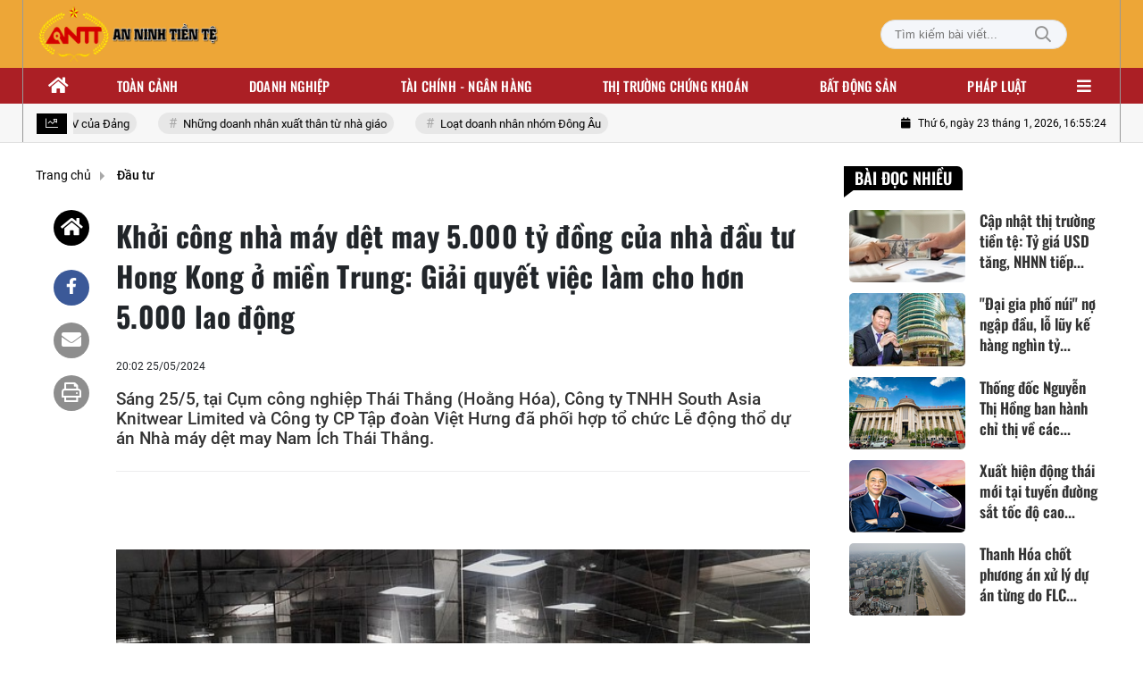

--- FILE ---
content_type: text/html; charset=utf-8
request_url: https://antt.nguoiduatin.vn/ajax/detail-box/205229.htm
body_size: 2619
content:


    <div class="detail__same">
            <div class="box-category" data-layout="21" data-key="siteid205:newsinzone:zone205229">
                <div class="box-category-top">
                    <h2>
                        <span class="box-category-title">
                            CÙNG CHỦ ĐỀ
                        </span>
                    </h2>
                </div>
                <div class="box-category-middle">

            <div class="box-category-item" data-newsid="205260123203537391">
                <a class="box-category-link-with-avatar img-resize" href="/toi-23-1-bau-troi-my-dinh-bung-no-chua-tung-co-viet-nam-chung-kien-mot-ky-tich-tam-co-the-gioi-205260123203537391.htm" title="T&#x1ED1;i 23/1, b&#x1EA7;u tr&#x1EDD;i M&#x1EF9; &#x110;&#xEC;nh b&#xF9;ng n&#x1ED5; ch&#x1B0;a t&#x1EEB;ng c&#xF3;, Vi&#x1EC7;t nam ch&#x1EE9;ng ki&#x1EBF;n m&#x1ED9;t k&#x1EF3; t&#xED;ch t&#x1EA7;m c&#x1EE1; th&#x1EBF; gi&#x1EDB;i" data-id="205260123203537391" data-newstype="0">
                    <img loading="lazy" src="https://antt.mediacdn.vn/zoom/287_242/83577812655439872/2026/1/23/avatar1769184680224-1769184681573559199816.jpg" alt="Tối 23/1, bầu trời Mỹ Đ&#236;nh b&#249;ng nổ chưa từng c&#243;, Việt nam chứng kiến một kỳ t&#237;ch tầm cỡ thế giới" data-type="avatar" width="387" height="242" class="box-category-avatar lazy" />
                </a>
                <div class="box-category-content">
                    <h3 class="box-category-title-text">
                            <a data-type="title" data-linktype="newsdetail" class="box-category-link-title" href="/toi-23-1-bau-troi-my-dinh-bung-no-chua-tung-co-viet-nam-chung-kien-mot-ky-tich-tam-co-the-gioi-205260123203537391.htm" title="T&#x1ED1;i 23/1, b&#x1EA7;u tr&#x1EDD;i M&#x1EF9; &#x110;&#xEC;nh b&#xF9;ng n&#x1ED5; ch&#x1B0;a t&#x1EEB;ng c&#xF3;, Vi&#x1EC7;t nam ch&#x1EE9;ng ki&#x1EBF;n m&#x1ED9;t k&#x1EF3; t&#xED;ch t&#x1EA7;m c&#x1EE1; th&#x1EBF; gi&#x1EDB;i" data-id="205260123203537391" data-newstype="0">T&#x1ED1;i 23/1, b&#x1EA7;u tr&#x1EDD;i M&#x1EF9; &#x110;&#xEC;nh b&#xF9;ng n&#x1ED5; ch&#x1B0;a t&#x1EEB;ng c&#xF3;, Vi&#x1EC7;t nam ch&#x1EE9;ng ki&#x1EBF;n m&#x1ED9;t k&#x1EF3; t&#xED;ch t&#x1EA7;m c&#x1EE1; th&#x1EBF; gi&#x1EDB;i</a>
                    </h3>
                    <a class="box-category-category" href="/dau-tu.htm" title="&#x110;&#x1EA7;u t&#x1B0;">&#x110;&#x1EA7;u t&#x1B0;</a>
                    <span class="box-category-time time-ago " title="01/23/2026 22:00:00">22:00 23/01/2026</span>
                        <p data-type="sapo" class="box-category-sapo">B&#x1EA7;u tr&#x1EDD;i M&#x1EF9; &#x110;&#xEC;nh b&#xF9;ng n&#x1ED5; v&#x1EDB;i &#x111;&#x1EA1;i nh&#x1EA1;c h&#x1ED9;i ph&#xE1;o hoa quy m&#xF4; ch&#x1B0;a t&#x1EEB;ng c&#xF3;, n&#x1A1;i t&#x1EEB;ng hi&#x1EC7;u &#x1EE9;ng &#xE1;nh s&#xE1;ng &#x111;&#x1B0;&#x1EE3;c l&#x1EAD;p tr&#xEC;nh ch&#xED;nh x&#xE1;c t&#x1EDB;i 0,0001 gi&#xE2;y - ti&#xEA;u chu&#x1EA9;n th&#x1B0;&#x1EDD;ng ch&#x1EC9; th&#x1EA5;y t&#x1EA1;i c&#xE1;c festival ph&#xE1;o hoa l&#x1EDB;n tr&#xEA;n th&#x1EBF; gi&#x1EDB;i.</p>
                </div>
            </div>
            <div class="box-category-item" data-newsid="205260123134451208">
                <a class="box-category-link-with-avatar img-resize" href="/khong-phai-dat-hiem-my-trung-quoc-dang-dua-nhau-san-mot-kho-bau-cua-viet-nam-nuoc-ta-la-ong-lon-dung-thu-3-the-gioi-xuat-khau-lap-dinh-45-ty-usd-205260123134451208.htm" title="Kh&#xF4;ng ph&#x1EA3;i &#x111;&#x1EA5;t hi&#x1EBF;m, M&#x1EF9;, Trung Qu&#x1ED1;c &#x111;ang &#x111;ua nhau s&#x103;n m&#x1ED9;t kho b&#xE1;u c&#x1EE7;a Vi&#x1EC7;t Nam: N&#x1B0;&#x1EDB;c ta l&#xE0; &#xF4;ng l&#x1EDB;n &#x111;&#x1EE9;ng th&#x1EE9; 3 th&#x1EBF; gi&#x1EDB;i, xu&#x1EA5;t kh&#x1EA9;u l&#x1EAD;p &#x111;&#x1EC9;nh 4,5 t&#x1EF7; USD" data-id="205260123134451208" data-newstype="0">
                    <img loading="lazy" src="https://antt.mediacdn.vn/zoom/287_242/83577812655439872/2026/1/23/ava3-17691581115892144793161-0-17-288-478-crop-17691581375791093511115.png" alt="Kh&#244;ng phải đất hiếm, Mỹ, Trung Quốc đang đua nhau săn một kho b&#225;u của Việt Nam: Nước ta l&#224; &#244;ng lớn đứng thứ 3 thế giới, xuất khẩu lập đỉnh 4,5 tỷ USD" data-type="avatar" width="387" height="242" class="box-category-avatar lazy" />
                </a>
                <div class="box-category-content">
                    <h3 class="box-category-title-text">
                            <a data-type="title" data-linktype="newsdetail" class="box-category-link-title" href="/khong-phai-dat-hiem-my-trung-quoc-dang-dua-nhau-san-mot-kho-bau-cua-viet-nam-nuoc-ta-la-ong-lon-dung-thu-3-the-gioi-xuat-khau-lap-dinh-45-ty-usd-205260123134451208.htm" title="Kh&#xF4;ng ph&#x1EA3;i &#x111;&#x1EA5;t hi&#x1EBF;m, M&#x1EF9;, Trung Qu&#x1ED1;c &#x111;ang &#x111;ua nhau s&#x103;n m&#x1ED9;t kho b&#xE1;u c&#x1EE7;a Vi&#x1EC7;t Nam: N&#x1B0;&#x1EDB;c ta l&#xE0; &#xF4;ng l&#x1EDB;n &#x111;&#x1EE9;ng th&#x1EE9; 3 th&#x1EBF; gi&#x1EDB;i, xu&#x1EA5;t kh&#x1EA9;u l&#x1EAD;p &#x111;&#x1EC9;nh 4,5 t&#x1EF7; USD" data-id="205260123134451208" data-newstype="0">Kh&#xF4;ng ph&#x1EA3;i &#x111;&#x1EA5;t hi&#x1EBF;m, M&#x1EF9;, Trung Qu&#x1ED1;c &#x111;ang &#x111;ua nhau s&#x103;n m&#x1ED9;t kho b&#xE1;u c&#x1EE7;a Vi&#x1EC7;t Nam: N&#x1B0;&#x1EDB;c ta l&#xE0; &#xF4;ng l&#x1EDB;n &#x111;&#x1EE9;ng th&#x1EE9; 3 th&#x1EBF; gi&#x1EDB;i, xu&#x1EA5;t kh&#x1EA9;u l&#x1EAD;p &#x111;&#x1EC9;nh 4,5 t&#x1EF7; USD</a>
                    </h3>
                    <a class="box-category-category" href="/dau-tu.htm" title="&#x110;&#x1EA7;u t&#x1B0;">&#x110;&#x1EA7;u t&#x1B0;</a>
                    <span class="box-category-time time-ago " title="01/23/2026 20:03:00">20:03 23/01/2026</span>
                        <p data-type="sapo" class="box-category-sapo">M&#x1EB7;t h&#xE0;ng n&#xE0;y &#x111;&#xE3; ghi nh&#x1EAD;n kim ng&#x1EA1;ch xu&#x1EA5;t kh&#x1EA9;u cao nh&#x1EA5;t t&#x1EEB; tr&#x1B0;&#x1EDB;c t&#x1EDB;i nay.</p>
                </div>
            </div>
            <div class="box-category-item" data-newsid="205260123191941681">
                <a class="box-category-link-with-avatar img-resize" href="/nong-nhat-ha-noi-hom-nay-sun-group-chuan-bi-950-gian-phun-4400-ong-phao-hoa-thuat-cung-4600-phao-hoa-no-tam-cao-san-sang-cho-concert-phao-hoa-quoc-gia-205260123191941681.htm" title="N&#xF3;ng nh&#x1EA5;t H&#xE0; N&#x1ED9;i h&#xF4;m nay: Sun Group chu&#x1EA9;n b&#x1ECB; 950 gi&#xE0;n phun, 4.400 &#x1ED1;ng ph&#xE1;o h&#x1ECF;a thu&#x1EAD;t c&#xF9;ng 4.600 ph&#xE1;o hoa n&#x1ED5; t&#x1EA7;m cao, s&#x1EB5;n s&#xE0;ng cho &#x201C;concert ph&#xE1;o hoa qu&#x1ED1;c gia&#x201D;" data-id="205260123191941681" data-newstype="0">
                    <img loading="lazy" src="https://antt.mediacdn.vn/zoom/287_242/83577812655439872/2026/1/23/ava-1769170501282509377645-31-0-1422-2226-crop-1769170513894142373467.png" alt="N&#243;ng nhất H&#224; Nội h&#244;m nay: Sun Group chuẩn bị 950 gi&#224;n phun, 4.400 ống ph&#225;o hỏa thuật c&#249;ng 4.600 ph&#225;o hoa nổ tầm cao, sẵn s&#224;ng cho “concert ph&#225;o hoa quốc gia”" data-type="avatar" width="387" height="242" class="box-category-avatar lazy" />
                </a>
                <div class="box-category-content">
                    <h3 class="box-category-title-text">
                            <a data-type="title" data-linktype="newsdetail" class="box-category-link-title" href="/nong-nhat-ha-noi-hom-nay-sun-group-chuan-bi-950-gian-phun-4400-ong-phao-hoa-thuat-cung-4600-phao-hoa-no-tam-cao-san-sang-cho-concert-phao-hoa-quoc-gia-205260123191941681.htm" title="N&#xF3;ng nh&#x1EA5;t H&#xE0; N&#x1ED9;i h&#xF4;m nay: Sun Group chu&#x1EA9;n b&#x1ECB; 950 gi&#xE0;n phun, 4.400 &#x1ED1;ng ph&#xE1;o h&#x1ECF;a thu&#x1EAD;t c&#xF9;ng 4.600 ph&#xE1;o hoa n&#x1ED5; t&#x1EA7;m cao, s&#x1EB5;n s&#xE0;ng cho &#x201C;concert ph&#xE1;o hoa qu&#x1ED1;c gia&#x201D;" data-id="205260123191941681" data-newstype="0">N&#xF3;ng nh&#x1EA5;t H&#xE0; N&#x1ED9;i h&#xF4;m nay: Sun Group chu&#x1EA9;n b&#x1ECB; 950 gi&#xE0;n phun, 4.400 &#x1ED1;ng ph&#xE1;o h&#x1ECF;a thu&#x1EAD;t c&#xF9;ng 4.600 ph&#xE1;o hoa n&#x1ED5; t&#x1EA7;m cao, s&#x1EB5;n s&#xE0;ng cho &#x201C;concert ph&#xE1;o hoa qu&#x1ED1;c gia&#x201D;</a>
                    </h3>
                    <a class="box-category-category" href="/dau-tu.htm" title="&#x110;&#x1EA7;u t&#x1B0;">&#x110;&#x1EA7;u t&#x1B0;</a>
                    <span class="box-category-time time-ago " title="01/23/2026 18:28:00">18:28 23/01/2026</span>
                        <p data-type="sapo" class="box-category-sapo">Chi&#x1EC1;u 23/1, khu v&#x1EF1;c S&#xE2;n v&#x1EAD;n &#x111;&#x1ED9;ng Qu&#x1ED1;c gia M&#x1EF9; &#x110;&#xEC;nh ghi nh&#x1EAD;n d&#xF2;ng ng&#x1B0;&#x1EDD;i &#x111;&#x1ED5; v&#x1EC1; ch&#x1EDD; &#x111;&#x1EE3;i &#x111;&#x1EA1;i nh&#x1EA1;c h&#x1ED9;i &#x111;&#x1EB7;c bi&#x1EC7;t &#x201C;D&#x1B0;&#x1EDB;i l&#xE1; c&#x1EDD; v&#x1EBB; vang c&#x1EE7;a &#x110;&#x1EA3;ng&#x201D; di&#x1EC5;n ra 20h t&#x1ED1;i nay v&#x1EDB;i &#x111;i&#x1EC3;m nh&#x1EA5;n l&#xE0; nh&#x1EEF;ng m&#xE0;n ph&#xE1;o hoa &#x111;&#x1EB7;c s&#x1EAF;c, &#x111;&#x1B0;&#x1EE3;c v&#xED; nh&#x1B0; &#x201C;concert ph&#xE1;o hoa qu&#x1ED1;c gia&#x201D; n&#x103;m 2026 do Sun Group t&#xE0;i tr&#x1EE3;. </p>
                </div>
            </div>
            <div class="box-category-item" data-newsid="205260123150721775">
                <a class="box-category-link-with-avatar img-resize" href="/nong-bo-y-te-thu-hoi-giay-phep-kinh-doanh-duoc-cua-mot-cong-ty-duoc-pham-tai-ha-noi-205260123150721775.htm" title="N&#xF3;ng: B&#x1ED9; Y t&#x1EBF; thu h&#x1ED3;i gi&#x1EA5;y ph&#xE9;p kinh doanh d&#x1B0;&#x1EE3;c c&#x1EE7;a m&#x1ED9;t c&#xF4;ng ty d&#x1B0;&#x1EE3;c ph&#x1EA9;m t&#x1EA1;i H&#xE0; N&#x1ED9;i" data-id="205260123150721775" data-newstype="0">
                    <img loading="lazy" src="https://antt.mediacdn.vn/zoom/287_242/83577812655439872/2026/1/23/thu-hoi-giay-phep-hoat-dong-dien-luc-large-1769155627006507977819-0-31-400-671-crop-17691556301361199080174.jpg" alt="N&#243;ng: Bộ Y tế thu hồi giấy ph&#233;p kinh doanh dược của một c&#244;ng ty dược phẩm tại H&#224; Nội" data-type="avatar" width="387" height="242" class="box-category-avatar lazy" />
                </a>
                <div class="box-category-content">
                    <h3 class="box-category-title-text">
                            <a data-type="title" data-linktype="newsdetail" class="box-category-link-title" href="/nong-bo-y-te-thu-hoi-giay-phep-kinh-doanh-duoc-cua-mot-cong-ty-duoc-pham-tai-ha-noi-205260123150721775.htm" title="N&#xF3;ng: B&#x1ED9; Y t&#x1EBF; thu h&#x1ED3;i gi&#x1EA5;y ph&#xE9;p kinh doanh d&#x1B0;&#x1EE3;c c&#x1EE7;a m&#x1ED9;t c&#xF4;ng ty d&#x1B0;&#x1EE3;c ph&#x1EA9;m t&#x1EA1;i H&#xE0; N&#x1ED9;i" data-id="205260123150721775" data-newstype="0">N&#xF3;ng: B&#x1ED9; Y t&#x1EBF; thu h&#x1ED3;i gi&#x1EA5;y ph&#xE9;p kinh doanh d&#x1B0;&#x1EE3;c c&#x1EE7;a m&#x1ED9;t c&#xF4;ng ty d&#x1B0;&#x1EE3;c ph&#x1EA9;m t&#x1EA1;i H&#xE0; N&#x1ED9;i</a>
                    </h3>
                    <a class="box-category-category" href="/dau-tu.htm" title="&#x110;&#x1EA7;u t&#x1B0;">&#x110;&#x1EA7;u t&#x1B0;</a>
                    <span class="box-category-time time-ago " title="01/23/2026 17:52:00">17:52 23/01/2026</span>
                        <p data-type="sapo" class="box-category-sapo">B&#x1ED9; Y t&#x1EBF; v&#x1EEB;a ban h&#xE0;nh quy&#x1EBF;t &#x111;&#x1ECB;nh thu h&#x1ED3;i Gi&#x1EA5;y ch&#x1EE9;ng nh&#x1EAD;n &#x111;&#x1EE7; &#x111;i&#x1EC1;u ki&#x1EC7;n kinh doanh d&#x1B0;&#x1EE3;c c&#x1EE7;a C&#xF4;ng ty c&#x1ED5; ph&#x1EA7;n D&#x1B0;&#x1EE3;c ph&#x1EA9;m H&#xE0; N&#x1ED9;i, sau khi doanh nghi&#x1EC7;p n&#xE0;y ch&#x1EE7; &#x111;&#x1ED9;ng &#x111;&#x1EC1; ngh&#x1ECB; d&#x1EEB;ng ho&#x1EA1;t &#x111;&#x1ED9;ng xu&#x1EA5;t kh&#x1EA9;u, nh&#x1EAD;p kh&#x1EA9;u thu&#x1ED1;c t&#x1EA1;i &#x111;&#x1ECB;a &#x111;i&#x1EC3;m kinh doanh.</p>
                </div>
            </div>
                </div>
            </div>
    </div>

<!--u:[01/23/2026 23:38:14][01/23/2026 23:53:14], key: /ajax/detail-box/205229.htm--><!--CachedInfo:LastModifiedDate:23/01/2026 23:38:14|TimeCD:|SvName:k8s|DistributionDate:-->

--- FILE ---
content_type: text/html; charset=utf-8
request_url: https://antt.nguoiduatin.vn/ajax/cate-box/205229.htm
body_size: 4856
content:

<div class="box-top-read">
    <div class="box-category" data-layout="15" data-key="siteid203:highestviewnews:zoneid205229hour24">
        <div class="box-category-top">
            <h2 class="box-category-title">
                Bài đọc nhiều
            </h2>

        </div>
        <div class="box-category-middle">
            
            <div class="box-category-item" data-newsid="205260123103237482">
                <a class="box-category-link-with-avatar img-resize" href="/cap-nhat-thi-truong-tien-te-ty-gia-usd-tang-nhnn-tiep-tuc-hut-rong-thanh-khoan-vnd-205260123103237482.htm" title="C&#x1EAD;p nh&#x1EAD;t th&#x1ECB; tr&#x1B0;&#x1EDD;ng ti&#x1EC1;n t&#x1EC7;: T&#x1EF7; gi&#xE1; USD t&#x103;ng, NHNN ti&#x1EBF;p t&#x1EE5;c h&#xFA;t r&#xF2;ng thanh kho&#x1EA3;n VND" data-id="205260123103237482" data-newstype="0">
                    <img loading="lazy" src="https://antt.mediacdn.vn/zoom/130_82/83577812655439872/2026/1/23/ty20gia20usd20hom20nay2012-620tang-17691390960271580046610-0-0-544-870-crop-1769139113454440424772.jpg" alt="Cập nhật thị trường tiền tệ: Tỷ gi&#225; USD tăng, NHNN tiếp tục h&#250;t r&#242;ng thanh khoản VND" data-type="avatar" width="130" height="82" class="box-category-avatar lazy" />
                </a>
                <div class="box-category-content">
                    <h3 class="box-category-title-text">
                                <a data-type="title" data-trimline="3" data-linktype="newsdetail" class="need-trimline box-category-link-title" href="/cap-nhat-thi-truong-tien-te-ty-gia-usd-tang-nhnn-tiep-tuc-hut-rong-thanh-khoan-vnd-205260123103237482.htm" title="C&#x1EAD;p nh&#x1EAD;t th&#x1ECB; tr&#x1B0;&#x1EDD;ng ti&#x1EC1;n t&#x1EC7;: T&#x1EF7; gi&#xE1; USD t&#x103;ng, NHNN ti&#x1EBF;p t&#x1EE5;c h&#xFA;t r&#xF2;ng thanh kho&#x1EA3;n VND" data-id="205260123103237482" data-newstype="0">C&#x1EAD;p nh&#x1EAD;t th&#x1ECB; tr&#x1B0;&#x1EDD;ng ti&#x1EC1;n t&#x1EC7;: T&#x1EF7; gi&#xE1; USD t&#x103;ng, NHNN ti&#x1EBF;p t&#x1EE5;c h&#xFA;t r&#xF2;ng thanh kho&#x1EA3;n VND</a>
                    </h3>
                    <a class="box-category-category" href="/dau-tu.htm" title="&#x110;&#x1EA7;u t&#x1B0;">&#x110;&#x1EA7;u t&#x1B0;</a>
                    <span class="box-category-time time-ago " title="01/23/2026 09:32:00">09:32 23/01/2026</span>
                        <p data-type="sapo" class="box-category-sapo">K&#x1EBF;t phi&#xEA;n giao d&#x1ECB;ch 22/01, l&#xE3;i su&#x1EA5;t li&#xEA;n ng&#xE2;n h&#xE0;ng VND bi&#x1EBF;n &#x111;&#x1ED9;ng tr&#xE1;i chi&#x1EC1;u gi&#x1EEF;a c&#xE1;c k&#x1EF3; h&#x1EA1;n, trong khi Ng&#xE2;n h&#xE0;ng Nh&#xE0; n&#x1B0;&#x1EDB;c ti&#x1EBF;p t&#x1EE5;c h&#xFA;t r&#xF2;ng thanh kho&#x1EA3;n qua k&#xEA;nh th&#x1ECB; tr&#x1B0;&#x1EDD;ng m&#x1EDF;. Tr&#xEA;n th&#x1ECB; tr&#x1B0;&#x1EDD;ng ngo&#x1EA1;i t&#x1EC7;, t&#x1EF7; gi&#xE1; USD t&#x103;ng nh&#x1EB9; tr&#xEA;n c&#x1EA3; th&#x1ECB; tr&#x1B0;&#x1EDD;ng li&#xEA;n ng&#xE2;n h&#xE0;ng v&#xE0; th&#x1ECB; tr&#x1B0;&#x1EDD;ng t&#x1EF1; do, trong b&#x1ED1;i c&#x1EA3;nh t&#x1EF7; gi&#xE1; trung t&#xE2;m ch&#x1EC9; &#x111;i&#x1EC1;u ch&#x1EC9;nh r&#x1EA5;t nh&#x1EB9;.</p>
                </div>
            </div>
            <div class="box-category-item" data-newsid="205260123120003028">
                <a class="box-category-link-with-avatar img-resize" href="/dai-gia-pho-nui-no-ngap-dau-lo-luy-ke-hang-nghin-ty-tham-vong-xoa-sach-no-xau-lam-cao-toc-77000-ty-dong-va-tap-trung-vao-nang-luong-con-ga-de-trung-vang-205260123120003028.htm" title="&quot;&#x110;&#x1EA1;i gia ph&#x1ED1; n&#xFA;i&quot; n&#x1EE3; ng&#x1EAD;p &#x111;&#x1EA7;u, l&#x1ED7; l&#x169;y k&#x1EBF; h&#xE0;ng ngh&#xEC;n t&#x1EF7; tham v&#x1ECD;ng x&#xF3;a s&#x1EA1;ch n&#x1EE3; x&#x1EA5;u, l&#xE0;m cao t&#x1ED1;c 77.000 t&#x1EF7; &#x111;&#x1ED3;ng v&#xE0; t&#x1EAD;p trung v&#xE0;o n&#x103;ng l&#x1B0;&#x1EE3;ng &quot;con g&#xE0; &#x111;&#x1EBB; tr&#x1EE9;ng v&#xE0;ng&quot;" data-id="205260123120003028" data-newstype="0">
                    <img loading="lazy" src="https://antt.mediacdn.vn/zoom/130_82/83577812655439872/2026/1/23/dlg1-17691441797791088932859-105-0-636-850-crop-1769144182966550356572.jpg" alt="&quot;Đại gia phố n&#250;i&quot; nợ ngập đầu, lỗ lũy kế h&#224;ng ngh&#236;n tỷ tham vọng x&#243;a sạch nợ xấu, l&#224;m cao tốc 77.000 tỷ đồng v&#224; tập trung v&#224;o năng lượng &quot;con g&#224; đẻ trứng v&#224;ng&quot;" data-type="avatar" width="130" height="82" class="box-category-avatar lazy" />
                </a>
                <div class="box-category-content">
                    <h3 class="box-category-title-text">
                                <a data-type="title" data-trimline="3" data-linktype="newsdetail" class="need-trimline box-category-link-title" href="/dai-gia-pho-nui-no-ngap-dau-lo-luy-ke-hang-nghin-ty-tham-vong-xoa-sach-no-xau-lam-cao-toc-77000-ty-dong-va-tap-trung-vao-nang-luong-con-ga-de-trung-vang-205260123120003028.htm" title="&quot;&#x110;&#x1EA1;i gia ph&#x1ED1; n&#xFA;i&quot; n&#x1EE3; ng&#x1EAD;p &#x111;&#x1EA7;u, l&#x1ED7; l&#x169;y k&#x1EBF; h&#xE0;ng ngh&#xEC;n t&#x1EF7; tham v&#x1ECD;ng x&#xF3;a s&#x1EA1;ch n&#x1EE3; x&#x1EA5;u, l&#xE0;m cao t&#x1ED1;c 77.000 t&#x1EF7; &#x111;&#x1ED3;ng v&#xE0; t&#x1EAD;p trung v&#xE0;o n&#x103;ng l&#x1B0;&#x1EE3;ng &quot;con g&#xE0; &#x111;&#x1EBB; tr&#x1EE9;ng v&#xE0;ng&quot;" data-id="205260123120003028" data-newstype="0">&quot;&#x110;&#x1EA1;i gia ph&#x1ED1; n&#xFA;i&quot; n&#x1EE3; ng&#x1EAD;p &#x111;&#x1EA7;u, l&#x1ED7; l&#x169;y k&#x1EBF; h&#xE0;ng ngh&#xEC;n t&#x1EF7; tham v&#x1ECD;ng x&#xF3;a s&#x1EA1;ch n&#x1EE3; x&#x1EA5;u, l&#xE0;m cao t&#x1ED1;c 77.000 t&#x1EF7; &#x111;&#x1ED3;ng v&#xE0; t&#x1EAD;p trung v&#xE0;o n&#x103;ng l&#x1B0;&#x1EE3;ng &quot;con g&#xE0; &#x111;&#x1EBB; tr&#x1EE9;ng v&#xE0;ng&quot;</a>
                    </h3>
                    <a class="box-category-category" href="/dau-tu.htm" title="&#x110;&#x1EA7;u t&#x1B0;">&#x110;&#x1EA7;u t&#x1B0;</a>
                    <span class="box-category-time time-ago " title="01/23/2026 11:35:00">11:35 23/01/2026</span>
                        <p data-type="sapo" class="box-category-sapo">&#x110;&#x1EBF;n ng&#xE0;y 31/12/2025, DLG cho bi&#x1EBF;t &#x111;&#xE3; t&#x1EA5;t to&#xE1;n h&#x1A1;n 70% t&#x1ED5;ng n&#x1EE3; qu&#xE1; h&#x1EA1;n t&#x1EA1;i c&#xE1;c ng&#xE2;n h&#xE0;ng. &#x110;&#x1ED3;ng th&#x1EDD;i, DLG quy&#x1EBF;t t&#xE2;m tr&#x1EA3; d&#x1EE9;t &#x111;i&#x1EC3;m to&#xE0;n b&#x1ED9; n&#x1EE3; qu&#xE1; h&#x1EA1;n t&#x1EA1;i c&#xE1;c Ng&#xE2;n h&#xE0;ng trong n&#x103;m 2026.</p>
                </div>
            </div>
            <div class="box-category-item" data-newsid="205260122234226257">
                <a class="box-category-link-with-avatar img-resize" href="/thong-doc-nguyen-thi-hong-ban-hanh-chi-thi-ve-cac-nhiem-vu-trong-tam-cua-nganh-ngan-hang-nam-2026-205260122234226257.htm" title="Th&#x1ED1;ng &#x111;&#x1ED1;c Nguy&#x1EC5;n Th&#x1ECB; H&#x1ED3;ng ban h&#xE0;nh ch&#x1EC9; th&#x1ECB; v&#x1EC1; c&#xE1;c nhi&#x1EC7;m v&#x1EE5; tr&#x1ECD;ng t&#xE2;m c&#x1EE7;a ng&#xE0;nh Ng&#xE2;n h&#xE0;ng n&#x103;m 2026" data-id="205260122234226257" data-newstype="0">
                    <img loading="lazy" src="https://antt.mediacdn.vn/zoom/130_82/83577812655439872/2026/1/22/anh-thong-tu-quy-dinh-ve-co-cau-lai-thoi-han-tra-no-va-giu-nguyen-nhom-no-nham-ho-tro-khach-hang-gap-kho-khan-11-3549-17691-0-45-769-1275-crop-17691001168861193523380.png" alt="Thống đốc Nguyễn Thị Hồng ban h&#224;nh chỉ thị về c&#225;c nhiệm vụ trọng t&#226;m của ng&#224;nh Ng&#226;n h&#224;ng năm 2026" data-type="avatar" width="130" height="82" class="box-category-avatar lazy" />
                </a>
                <div class="box-category-content">
                    <h3 class="box-category-title-text">
                                <a data-type="title" data-trimline="3" data-linktype="newsdetail" class="need-trimline box-category-link-title" href="/thong-doc-nguyen-thi-hong-ban-hanh-chi-thi-ve-cac-nhiem-vu-trong-tam-cua-nganh-ngan-hang-nam-2026-205260122234226257.htm" title="Th&#x1ED1;ng &#x111;&#x1ED1;c Nguy&#x1EC5;n Th&#x1ECB; H&#x1ED3;ng ban h&#xE0;nh ch&#x1EC9; th&#x1ECB; v&#x1EC1; c&#xE1;c nhi&#x1EC7;m v&#x1EE5; tr&#x1ECD;ng t&#xE2;m c&#x1EE7;a ng&#xE0;nh Ng&#xE2;n h&#xE0;ng n&#x103;m 2026" data-id="205260122234226257" data-newstype="0">Th&#x1ED1;ng &#x111;&#x1ED1;c Nguy&#x1EC5;n Th&#x1ECB; H&#x1ED3;ng ban h&#xE0;nh ch&#x1EC9; th&#x1ECB; v&#x1EC1; c&#xE1;c nhi&#x1EC7;m v&#x1EE5; tr&#x1ECD;ng t&#xE2;m c&#x1EE7;a ng&#xE0;nh Ng&#xE2;n h&#xE0;ng n&#x103;m 2026</a>
                    </h3>
                    <a class="box-category-category" href="/dau-tu.htm" title="&#x110;&#x1EA7;u t&#x1B0;">&#x110;&#x1EA7;u t&#x1B0;</a>
                    <span class="box-category-time time-ago " title="01/22/2026 23:42:00">23:42 22/01/2026</span>
                        <p data-type="sapo" class="box-category-sapo">T&#x1EA1;i Ch&#x1EC9; th&#x1ECB; 01/CT-NHNN ng&#xE0;y 09/01/2026, Th&#x1ED1;ng &#x111;&#x1ED1;c NHNN y&#xEA;u c&#x1EA7;u c&#xE1;c &#x111;&#x1A1;n v&#x1ECB; thu&#x1ED9;c NHNN v&#xE0; c&#xE1;c t&#x1ED5; ch&#x1EE9;c t&#xED;n d&#x1EE5;ng th&#x1EF1;c hi&#x1EC7;n t&#x1ED1;t c&#xE1;c gi&#x1EA3;i ph&#xE1;p &#x111;i&#x1EC1;u h&#xE0;nh ch&#xED;nh s&#xE1;ch ti&#x1EC1;n t&#x1EC7; v&#xE0; ho&#x1EA1;t &#x111;&#x1ED9;ng ng&#xE2;n h&#xE0;ng n&#x103;m 2026 nh&#x1EB1;m g&#xF3;p ph&#x1EA7;n gi&#x1EEF; v&#x1EEF;ng &#x1ED5;n &#x111;&#x1ECB;nh kinh t&#x1EBF; v&#x129; m&#xF4;, ki&#x1EC3;m so&#xE1;t l&#x1EA1;m ph&#xE1;t, h&#x1ED7; tr&#x1EE3; t&#x103;ng tr&#x1B0;&#x1EDF;ng kinh t&#x1EBF; b&#x1EC1;n v&#x1EEF;ng, b&#x1EA3;o &#x111;&#x1EA3;m &#x1ED5;n &#x111;&#x1ECB;nh v&#xE0; an to&#xE0;n h&#x1EC7; th&#x1ED1;ng.</p>
                </div>
            </div>
            <div class="box-category-item" data-newsid="20526012223393608">
                <a class="box-category-link-with-avatar img-resize" href="/xuat-hien-dong-thai-moi-tai-tuyen-duong-sat-toc-do-cao-53-ty-usd-di-qua-4-tinh-thanh-do-vinspeed-cua-ty-phu-pham-nhat-vuong-de-xuat-20526012223393608.htm" title="Xu&#x1EA5;t hi&#x1EC7;n &#x111;&#x1ED9;ng th&#xE1;i m&#x1EDB;i t&#x1EA1;i tuy&#x1EBF;n &#x111;&#x1B0;&#x1EDD;ng s&#x1EAF;t t&#x1ED1;c &#x111;&#x1ED9; cao 5,3 t&#x1EF7; USD, &#x111;i qua 4 t&#x1EC9;nh th&#xE0;nh do VinSpeed c&#x1EE7;a t&#x1EF7; ph&#xFA; Ph&#x1EA1;m Nh&#x1EAD;t V&#x1B0;&#x1EE3;ng &#x111;&#x1EC1; xu&#x1EA5;t" data-id="20526012223393608" data-newstype="0">
                    <img loading="lazy" src="https://antt.mediacdn.vn/zoom/130_82/83577812655439872/2025/11/2/avatar1761960693641-17619606939631793325562-1762080859783812337151.png" alt="Xuất hiện động th&#225;i mới tại tuyến đường sắt tốc độ cao 5,3 tỷ USD, đi qua 4 tỉnh th&#224;nh do VinSpeed của tỷ ph&#250; Phạm Nhật Vượng đề xuất" data-type="avatar" width="130" height="82" class="box-category-avatar lazy" />
                </a>
                <div class="box-category-content">
                    <h3 class="box-category-title-text">
                                <a data-type="title" data-trimline="3" data-linktype="newsdetail" class="need-trimline box-category-link-title" href="/xuat-hien-dong-thai-moi-tai-tuyen-duong-sat-toc-do-cao-53-ty-usd-di-qua-4-tinh-thanh-do-vinspeed-cua-ty-phu-pham-nhat-vuong-de-xuat-20526012223393608.htm" title="Xu&#x1EA5;t hi&#x1EC7;n &#x111;&#x1ED9;ng th&#xE1;i m&#x1EDB;i t&#x1EA1;i tuy&#x1EBF;n &#x111;&#x1B0;&#x1EDD;ng s&#x1EAF;t t&#x1ED1;c &#x111;&#x1ED9; cao 5,3 t&#x1EF7; USD, &#x111;i qua 4 t&#x1EC9;nh th&#xE0;nh do VinSpeed c&#x1EE7;a t&#x1EF7; ph&#xFA; Ph&#x1EA1;m Nh&#x1EAD;t V&#x1B0;&#x1EE3;ng &#x111;&#x1EC1; xu&#x1EA5;t" data-id="20526012223393608" data-newstype="0">Xu&#x1EA5;t hi&#x1EC7;n &#x111;&#x1ED9;ng th&#xE1;i m&#x1EDB;i t&#x1EA1;i tuy&#x1EBF;n &#x111;&#x1B0;&#x1EDD;ng s&#x1EAF;t t&#x1ED1;c &#x111;&#x1ED9; cao 5,3 t&#x1EF7; USD, &#x111;i qua 4 t&#x1EC9;nh th&#xE0;nh do VinSpeed c&#x1EE7;a t&#x1EF7; ph&#xFA; Ph&#x1EA1;m Nh&#x1EAD;t V&#x1B0;&#x1EE3;ng &#x111;&#x1EC1; xu&#x1EA5;t</a>
                    </h3>
                    <a class="box-category-category" href="/dau-tu.htm" title="&#x110;&#x1EA7;u t&#x1B0;">&#x110;&#x1EA7;u t&#x1B0;</a>
                    <span class="box-category-time time-ago " title="01/23/2026 06:02:00">06:02 23/01/2026</span>
                        <p data-type="sapo" class="box-category-sapo">D&#x1EF1; &#xE1;n &#x111;&#x1B0;&#x1EDD;ng s&#x1EAF;t t&#x1ED1;c &#x111;&#x1ED9; cao H&#xE0; N&#x1ED9;i &#x2013; Qu&#x1EA3;ng Ninh l&#xE0; c&#xF4;ng tr&#xEC;nh h&#x1EA1; t&#x1EA7;ng giao th&#xF4;ng quy m&#xF4; l&#x1EDB;n, mang t&#xED;nh ch&#x1EA5;t li&#xEA;n v&#xF9;ng, k&#x1EF9; thu&#x1EAD;t ph&#x1EE9;c t&#x1EA1;p.</p>
                </div>
            </div>
            <div class="box-category-item" data-newsid="205260123103309651">
                <a class="box-category-link-with-avatar img-resize" href="/thanh-hoa-chot-phuong-an-xu-ly-du-an-tung-do-flc-cua-cuu-chu-tich-trinh-van-quyet-dau-tu-205260123103309651.htm" title="Thanh H&#xF3;a ch&#x1ED1;t ph&#x1B0;&#x1A1;ng &#xE1;n x&#x1EED; l&#xFD; d&#x1EF1; &#xE1;n t&#x1EEB;ng do FLC c&#x1EE7;a c&#x1EF1;u Ch&#x1EE7; t&#x1ECB;ch Tr&#x1ECB;nh V&#x103;n Quy&#x1EBF;t &#x111;&#x1EA7;u t&#x1B0;" data-id="205260123103309651" data-newstype="0">
                    <img loading="lazy" src="https://antt.mediacdn.vn/zoom/130_82/83577812655439872/2026/1/23/anh-man-hinh-2026-01-23-luc-102709-17691388611161223096085-132-0-1258-1802-crop-1769138875248110284291.png" alt="Thanh H&#243;a chốt phương &#225;n xử l&#253; dự &#225;n từng do FLC của cựu Chủ tịch Trịnh Văn Quyết đầu tư" data-type="avatar" width="130" height="82" class="box-category-avatar lazy" />
                </a>
                <div class="box-category-content">
                    <h3 class="box-category-title-text">
                                <a data-type="title" data-trimline="3" data-linktype="newsdetail" class="need-trimline box-category-link-title" href="/thanh-hoa-chot-phuong-an-xu-ly-du-an-tung-do-flc-cua-cuu-chu-tich-trinh-van-quyet-dau-tu-205260123103309651.htm" title="Thanh H&#xF3;a ch&#x1ED1;t ph&#x1B0;&#x1A1;ng &#xE1;n x&#x1EED; l&#xFD; d&#x1EF1; &#xE1;n t&#x1EEB;ng do FLC c&#x1EE7;a c&#x1EF1;u Ch&#x1EE7; t&#x1ECB;ch Tr&#x1ECB;nh V&#x103;n Quy&#x1EBF;t &#x111;&#x1EA7;u t&#x1B0;" data-id="205260123103309651" data-newstype="0">Thanh H&#xF3;a ch&#x1ED1;t ph&#x1B0;&#x1A1;ng &#xE1;n x&#x1EED; l&#xFD; d&#x1EF1; &#xE1;n t&#x1EEB;ng do FLC c&#x1EE7;a c&#x1EF1;u Ch&#x1EE7; t&#x1ECB;ch Tr&#x1ECB;nh V&#x103;n Quy&#x1EBF;t &#x111;&#x1EA7;u t&#x1B0;</a>
                    </h3>
                    <a class="box-category-category" href="/dau-tu.htm" title="&#x110;&#x1EA7;u t&#x1B0;">&#x110;&#x1EA7;u t&#x1B0;</a>
                    <span class="box-category-time time-ago " title="01/23/2026 09:53:00">09:53 23/01/2026</span>
                        <p data-type="sapo" class="box-category-sapo">Sau nhi&#x1EC1;u n&#x103;m chuy&#x1EC3;n giao nh&#x1B0;ng ch&#x1B0;a &#x111;&#x1B0;&#x1EE3;c khai th&#xE1;c hi&#x1EC7;u qu&#x1EA3;, c&#xF4;ng tr&#xEC;nh ven bi&#x1EC3;n S&#x1EA7;m S&#x1A1;n do FLC t&#x1EEB;ng &#x111;&#x1EA7;u t&#x1B0; &#x111;&#xE3; ch&#xED;nh th&#x1EE9;c &#x111;&#x1B0;&#x1EE3;c Thanh H&#xF3;a ch&#x1ED1;t ph&#x1B0;&#x1A1;ng &#xE1;n x&#x1EED; l&#xFD;.</p>
                </div>
            </div>

        </div>
    </div>
</div>

<div class="box-td">
    <div class="box-category" data-layout="2" data-key="siteid205:objectembedbox:zoneid0typeid6">
        <div class="box-category-top">
            <h2 class="box-category-title">
                Tiêu điểm
            </h2>
        </div>
        <div class="box-category-middle">
            
            <div class="box-category-item" data-newsid="205260122164651997">
                <a class="box-category-link-with-avatar img-resize" href="/trien-khai-hieu-qua-cong-tac-quan-ly-tai-san-cong-nam-2026-205260122164651997.htm" title="Tri&#x1EC3;n khai hi&#x1EC7;u qu&#x1EA3; c&#xF4;ng t&#xE1;c qu&#x1EA3;n l&#xFD; t&#xE0;i s&#x1EA3;n c&#xF4;ng n&#x103;m 2026" data-id="205260122164651997" data-newstype="0">
                    
                </a>
                <div class="box-category-content">
                    <h3 class="box-category-title-text">
                            <a data-type="title" data-linktype="newsdetail" class="box-category-link-title" href="/trien-khai-hieu-qua-cong-tac-quan-ly-tai-san-cong-nam-2026-205260122164651997.htm" title="Tri&#x1EC3;n khai hi&#x1EC7;u qu&#x1EA3; c&#xF4;ng t&#xE1;c qu&#x1EA3;n l&#xFD; t&#xE0;i s&#x1EA3;n c&#xF4;ng n&#x103;m 2026" data-id="205260122164651997" data-newstype="0">Tri&#x1EC3;n khai hi&#x1EC7;u qu&#x1EA3; c&#xF4;ng t&#xE1;c qu&#x1EA3;n l&#xFD; t&#xE0;i s&#x1EA3;n c&#xF4;ng n&#x103;m 2026</a>
                    </h3>
                    <a class="box-category-category" href="" title=""></a>
                    <span class="box-category-time time-ago " title="01/23/2026 07:30:00">07:30 23/01/2026</span>
                        <p data-type="sapo" class="box-category-sapo">B&#x1ED9; T&#xE0;i ch&#xED;nh &#x111;&#x1EC1; ngh&#x1ECB; c&#xE1;c b&#x1ED9;, ng&#xE0;nh, &#x111;&#x1ECB;a ph&#x1B0;&#x1A1;ng t&#x1EAD;p trung ch&#x1EC9; &#x111;&#x1EA1;o tri&#x1EC3;n khai &#x111;&#x1EA7;y &#x111;&#x1EE7; c&#xE1;c nhi&#x1EC7;m v&#x1EE5;, gi&#x1EA3;i ph&#xE1;p v&#x1EC1; qu&#x1EA3;n l&#xFD; t&#xE0;i s&#x1EA3;n s&#x1EA3;n c&#xF4;ng trong n&#x103;m 2026.</p>
                </div>
            </div>
            <div class="box-category-item" data-newsid="205260122211459775">
                <a class="box-category-link-with-avatar img-resize" href="/hsc-chot-ngay-chi-hon-400-ty-dong-tam-ung-co-tuc-205260122211459775.htm" title="HSC ch&#x1ED1;t ng&#xE0;y chi h&#x1A1;n 400 t&#x1EF7; &#x111;&#x1ED3;ng t&#x1EA1;m &#x1EE9;ng c&#x1ED5; t&#x1EE9;c" data-id="205260122211459775" data-newstype="0">
                    
                </a>
                <div class="box-category-content">
                    <h3 class="box-category-title-text">
                            <a data-type="title" data-linktype="newsdetail" class="box-category-link-title" href="/hsc-chot-ngay-chi-hon-400-ty-dong-tam-ung-co-tuc-205260122211459775.htm" title="HSC ch&#x1ED1;t ng&#xE0;y chi h&#x1A1;n 400 t&#x1EF7; &#x111;&#x1ED3;ng t&#x1EA1;m &#x1EE9;ng c&#x1ED5; t&#x1EE9;c" data-id="205260122211459775" data-newstype="0">HSC ch&#x1ED1;t ng&#xE0;y chi h&#x1A1;n 400 t&#x1EF7; &#x111;&#x1ED3;ng t&#x1EA1;m &#x1EE9;ng c&#x1ED5; t&#x1EE9;c</a>
                    </h3>
                    <a class="box-category-category" href="" title=""></a>
                    <span class="box-category-time time-ago " title="01/23/2026 08:00:00">08:00 23/01/2026</span>
                        <p data-type="sapo" class="box-category-sapo">Ng&#xE0;y thanh to&#xE1;n l&#xE0; 10/3/2026, HSC s&#x1EBD; chi h&#x1A1;n 430 t&#x1EF7; &#x111;&#x1ED3;ng &#x111;&#x1EC3; t&#x1EA1;m &#x1EE9;ng c&#x1ED5; t&#x1EE9;c n&#x103;m 2025.</p>
                </div>
            </div>
            <div class="box-category-item" data-newsid="205260119213018518">
                <a class="box-category-link-with-avatar img-resize" href="/vinacapital-ngoi-ghe-co-dong-lon-nam-long-205260119213018518.htm" title="VinaCapital ng&#x1ED3;i gh&#x1EBF; c&#x1ED5; &#x111;&#xF4;ng l&#x1EDB;n Nam Long" data-id="205260119213018518" data-newstype="0">
                    
                </a>
                <div class="box-category-content">
                    <h3 class="box-category-title-text">
                            <a data-type="title" data-linktype="newsdetail" class="box-category-link-title" href="/vinacapital-ngoi-ghe-co-dong-lon-nam-long-205260119213018518.htm" title="VinaCapital ng&#x1ED3;i gh&#x1EBF; c&#x1ED5; &#x111;&#xF4;ng l&#x1EDB;n Nam Long" data-id="205260119213018518" data-newstype="0">VinaCapital ng&#x1ED3;i gh&#x1EBF; c&#x1ED5; &#x111;&#xF4;ng l&#x1EDB;n Nam Long</a>
                    </h3>
                    <a class="box-category-category" href="" title=""></a>
                    <span class="box-category-time time-ago " title="01/20/2026 07:16:00">07:16 20/01/2026</span>
                        <p data-type="sapo" class="box-category-sapo">V&#x1EDB;i vi&#x1EC7;c th&#xE0;nh vi&#xEA;n l&#xE0; Qu&#x1EF9; &#x110;&#x1EA7;u t&#x1B0; c&#x1ED5; phi&#x1EBF;u Kinh t&#x1EBF; hi&#x1EC7;n &#x111;&#x1EA1;i VinaCapital mua v&#xE0;o 340.670 c&#x1ED5; phi&#x1EBF;u NLG trong phi&#xEA;n 16/1/2026, C&#xF4;ng ty c&#x1ED5; ph&#x1EA7;n Qu&#x1EA3;n l&#xFD; Qu&#x1EF9; VinaCapital &#x111;&#xE3; n&#xE2;ng t&#x1ED5;ng s&#x1EDF; h&#x1EEF;u l&#xEA;n 5% qua &#x111;&#xF3; l&#xE0;m c&#x1ED5; &#x111;&#xF4;ng l&#x1EDB;n Nam Long.</p>
                </div>
            </div>

        </div>
    </div>
</div>
<div class="box-trending">
    <div class="box-category" data-layout="3" data-key="siteid205:objectembedbox:zoneid0typeid4">
        <div class="box-category-top">
            <h2 class="box-category-title">
                Trending
            </h2>
        </div>
        <div class="box-category-middle">
            
            <div class="box-category-item" data-newsid="205260122184233">
                <a class="box-category-link-with-avatar img-resize" href="/haxaco-bao-lai-rong-quy-iv-2025-sut-giam-36-so-voi-cung-ky-205260122184233.htm" title="Haxaco b&#xE1;o l&#xE3;i r&#xF2;ng qu&#xFD; IV/2025 &#x2018;s&#x1EE5;t gi&#x1EA3;m&#x2019; 36% so v&#x1EDB;i c&#xF9;ng k&#x1EF3;" data-id="205260122184233" data-newstype="0">
                    
                </a>
                <div class="box-category-content">
                    <h3 class="box-category-title-text">
                            <a data-type="title" data-linktype="newsdetail" class="box-category-link-title" href="/haxaco-bao-lai-rong-quy-iv-2025-sut-giam-36-so-voi-cung-ky-205260122184233.htm" title="Haxaco b&#xE1;o l&#xE3;i r&#xF2;ng qu&#xFD; IV/2025 &#x2018;s&#x1EE5;t gi&#x1EA3;m&#x2019; 36% so v&#x1EDB;i c&#xF9;ng k&#x1EF3;" data-id="205260122184233" data-newstype="0">Haxaco b&#xE1;o l&#xE3;i r&#xF2;ng qu&#xFD; IV/2025 &#x2018;s&#x1EE5;t gi&#x1EA3;m&#x2019; 36% so v&#x1EDB;i c&#xF9;ng k&#x1EF3;</a>
                    </h3>
                    <a class="box-category-category" href="/doanh-nghiep.htm" title="Doanh nghi&#x1EC7;p">Doanh nghi&#x1EC7;p</a>
                    <span class="box-category-time time-ago " title="01/23/2026 07:16:00">07:16 23/01/2026</span>
                        <p data-type="sapo" class="box-category-sapo">K&#x1EBF;t th&#xFA;c qu&#xFD; IV/2025, Haxaco b&#xE1;o l&#xE3;i r&#xF2;ng g&#x1EA7;n 38,1 t&#x1EF7; &#x111;&#x1ED3;ng, gi&#x1EA3;m 36% so v&#x1EDB;i c&#xF9;ng k&#x1EF3;. L&#x169;y k&#x1EBF; c&#x1EA3; n&#x103;m 2025, doanh nghi&#x1EC7;p l&#xE3;i r&#xF2;ng g&#x1EA7;n 39,1 t&#x1EF7; &#x111;&#x1ED3;ng, gi&#x1EA3;m 81% so v&#x1EDB;i n&#x103;m 2024.</p>
                </div>
            </div>
            <div class="box-category-item" data-newsid="205260123094200968">
                <a class="box-category-link-with-avatar img-resize" href="/seabank-len-ke-hoach-phat-hanh-20-trieu-co-phieu-esop-205260123094200968.htm" title="SeABank l&#xEA;n k&#x1EBF; ho&#x1EA1;ch ph&#xE1;t h&#xE0;nh 20 tri&#x1EC7;u c&#x1ED5; phi&#x1EBF;u ESOP" data-id="205260123094200968" data-newstype="0">
                    
                </a>
                <div class="box-category-content">
                    <h3 class="box-category-title-text">
                            <a data-type="title" data-linktype="newsdetail" class="box-category-link-title" href="/seabank-len-ke-hoach-phat-hanh-20-trieu-co-phieu-esop-205260123094200968.htm" title="SeABank l&#xEA;n k&#x1EBF; ho&#x1EA1;ch ph&#xE1;t h&#xE0;nh 20 tri&#x1EC7;u c&#x1ED5; phi&#x1EBF;u ESOP" data-id="205260123094200968" data-newstype="0">SeABank l&#xEA;n k&#x1EBF; ho&#x1EA1;ch ph&#xE1;t h&#xE0;nh 20 tri&#x1EC7;u c&#x1ED5; phi&#x1EBF;u ESOP</a>
                    </h3>
                    <a class="box-category-category" href="/tai-chinh-ngan-hang.htm" title="T&#xE0;i ch&#xED;nh - Ng&#xE2;n h&#xE0;ng">T&#xE0;i ch&#xED;nh - Ng&#xE2;n h&#xE0;ng</a>
                    <span class="box-category-time time-ago " title="01/23/2026 09:55:00">09:55 23/01/2026</span>
                        <p data-type="sapo" class="box-category-sapo">Trong n&#x103;m 2026, SeABank d&#x1EF1; ki&#x1EBF;n s&#x1EBD; ph&#xE1;t h&#xE0;nh 20 tri&#x1EC7;u c&#x1ED5; phi&#x1EBF;u ESOP cho c&#xE1;n b&#x1ED9; qu&#x1EA3;n l&#xFD; v&#xE0; nh&#xE2;n vi&#xEA;n c&#x1EE7;a ng&#xE2;n h&#xE0;ng v&#x1EDB;i gi&#xE1; 10.000 &#x111;&#x1ED3;ng/c&#x1ED5; phi&#x1EBF;u.</p>
                </div>
            </div>
            <div class="box-category-item" data-newsid="20526012015401462">
                <a class="box-category-link-with-avatar img-resize" href="/bao-lam-holdings-ban-ra-gan-2-trieu-co-phieu-ogc-cua-ocean-group-20526012015401462.htm" title="B&#x1EA3;o L&#xE2;m Holdings b&#xE1;n ra g&#x1EA7;n 2 tri&#x1EC7;u c&#x1ED5; phi&#x1EBF;u OGC c&#x1EE7;a Ocean Group" data-id="20526012015401462" data-newstype="0">
                    
                </a>
                <div class="box-category-content">
                    <h3 class="box-category-title-text">
                            <a data-type="title" data-linktype="newsdetail" class="box-category-link-title" href="/bao-lam-holdings-ban-ra-gan-2-trieu-co-phieu-ogc-cua-ocean-group-20526012015401462.htm" title="B&#x1EA3;o L&#xE2;m Holdings b&#xE1;n ra g&#x1EA7;n 2 tri&#x1EC7;u c&#x1ED5; phi&#x1EBF;u OGC c&#x1EE7;a Ocean Group" data-id="20526012015401462" data-newstype="0">B&#x1EA3;o L&#xE2;m Holdings b&#xE1;n ra g&#x1EA7;n 2 tri&#x1EC7;u c&#x1ED5; phi&#x1EBF;u OGC c&#x1EE7;a Ocean Group</a>
                    </h3>
                    <a class="box-category-category" href="/thi-truong-chung-khoan.htm" title="Th&#x1ECB; tr&#x1B0;&#x1EDD;ng ch&#x1EE9;ng kho&#xE1;n">Th&#x1ECB; tr&#x1B0;&#x1EDD;ng ch&#x1EE9;ng kho&#xE1;n</a>
                    <span class="box-category-time time-ago " title="01/21/2026 07:16:00">07:16 21/01/2026</span>
                        <p data-type="sapo" class="box-category-sapo">B&#x1EA3;o L&#xE2;m Holdings b&#xE1;n ra g&#x1EA7;n 2 tri&#x1EC7;u c&#x1ED5; phi&#x1EBF;u OGC, qua &#x111;&#xF3; gi&#x1EA3;m s&#x1EDF; h&#x1EEF;u v&#x1EC1; g&#x1EA7;n 5,9 tri&#x1EC7;u c&#x1ED5; phi&#x1EBF;u, t&#x1B0;&#x1A1;ng &#x1EE9;ng 1,96% v&#x1ED1;n Ocean Group.</p>
                </div>
            </div>
            <div class="box-category-item" data-newsid="205260118184600697">
                <a class="box-category-link-with-avatar img-resize" href="/he-sinh-thai-bcons-group-cua-doanh-nhan-le-nhu-thach-tiem-luc-co-nao-205260118184600697.htm" title="&#x27;H&#x1EC7; sinh th&#xE1;i&#x27; Bcons Group c&#x1EE7;a doanh nh&#xE2;n L&#xEA; Nh&#x1B0; Th&#x1EA1;ch ti&#x1EC1;m l&#x1EF1;c c&#x1EE1; n&#xE0;o?" data-id="205260118184600697" data-newstype="0">
                    
                </a>
                <div class="box-category-content">
                    <h3 class="box-category-title-text">
                            <a data-type="title" data-linktype="newsdetail" class="box-category-link-title" href="/he-sinh-thai-bcons-group-cua-doanh-nhan-le-nhu-thach-tiem-luc-co-nao-205260118184600697.htm" title="&#x27;H&#x1EC7; sinh th&#xE1;i&#x27; Bcons Group c&#x1EE7;a doanh nh&#xE2;n L&#xEA; Nh&#x1B0; Th&#x1EA1;ch ti&#x1EC1;m l&#x1EF1;c c&#x1EE1; n&#xE0;o?" data-id="205260118184600697" data-newstype="0">&#x27;H&#x1EC7; sinh th&#xE1;i&#x27; Bcons Group c&#x1EE7;a doanh nh&#xE2;n L&#xEA; Nh&#x1B0; Th&#x1EA1;ch ti&#x1EC1;m l&#x1EF1;c c&#x1EE1; n&#xE0;o?</a>
                    </h3>
                    <a class="box-category-category" href="/doanh-nghiep.htm" title="Doanh nghi&#x1EC7;p">Doanh nghi&#x1EC7;p</a>
                    <span class="box-category-time time-ago " title="01/19/2026 07:30:00">07:30 19/01/2026</span>
                        <p data-type="sapo" class="box-category-sapo">Bcons Group c&#x1EE7;a doanh nh&#xE2;n L&#xEA; Nh&#x1B0; Th&#x1EA1;ch &#x111;&#x1B0;&#x1EE3;c bi&#x1EBF;t &#x111;&#x1EBF;n l&#xE0; m&#x1ED9;t t&#x1EAD;p &#x111;o&#xE0;n &#x111;a ng&#xE0;nh v&#x1EDB;i 4 l&#x129;nh v&#x1EF1;c ch&#xED;nh l&#xE0; b&#x1EA5;t &#x111;&#x1ED9;ng s&#x1EA3;n, d&#x1ECB;ch v&#x1EE5;, gi&#xE1;o d&#x1EE5;c v&#xE0; Logistic.</p>
                </div>
            </div>

        </div>
    </div>
</div><!--u:[01/23/2026 23:38:14][01/23/2026 23:53:14], key: /ajax/cate-box/205229.htm--><!--CachedInfo:LastModifiedDate:23/01/2026 23:38:14|TimeCD:|SvName:k8s|DistributionDate:-->